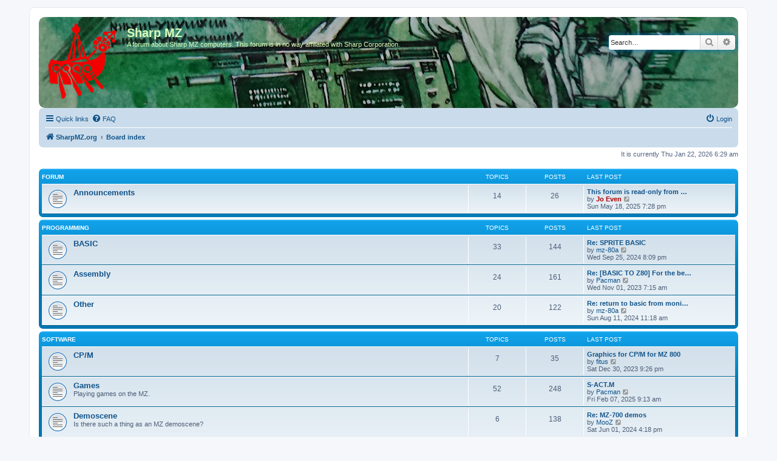

--- FILE ---
content_type: text/html; charset=UTF-8
request_url: https://forum.sharpmz.no/index.php?sid=1181f6e66dab9549f52dce335819fbcc
body_size: 5947
content:
<!DOCTYPE html>
<html dir="ltr" lang="en-gb">
<head>
<meta charset="utf-8" />
<meta http-equiv="X-UA-Compatible" content="IE=edge">
<meta name="viewport" content="width=device-width, initial-scale=1" />

<title>Sharp MZ - Index page</title>

	<link rel="alternate" type="application/atom+xml" title="Feed - Sharp MZ" href="/app.php/feed?sid=b918e3ecadc5e64c229d5465f9d23709">	<link rel="alternate" type="application/atom+xml" title="Feed - News" href="/app.php/feed/news?sid=b918e3ecadc5e64c229d5465f9d23709">	<link rel="alternate" type="application/atom+xml" title="Feed - All forums" href="/app.php/feed/forums?sid=b918e3ecadc5e64c229d5465f9d23709">		<link rel="alternate" type="application/atom+xml" title="Feed - Active Topics" href="/app.php/feed/topics_active?sid=b918e3ecadc5e64c229d5465f9d23709">			

<!--
	phpBB style name: prosilver
	Based on style:   prosilver (this is the default phpBB3 style)
	Original author:  Tom Beddard ( http://www.subBlue.com/ )
	Modified by:
-->

<link href="./assets/css/font-awesome.min.css?assets_version=22" rel="stylesheet">
<link href="./styles/prosilver/theme/stylesheet.css?assets_version=22" rel="stylesheet">
<link href="./styles/prosilver/theme/en/stylesheet.css?assets_version=22" rel="stylesheet">




<!--[if lte IE 9]>
	<link href="./styles/prosilver/theme/tweaks.css?assets_version=22" rel="stylesheet">
<![endif]-->


<link href="./ext/david63/sitelogo/styles/prosilver/theme/site_logo_common.css?assets_version=22" rel="stylesheet" media="screen">



</head>
<body id="phpbb" class="nojs notouch section-index ltr ">


<div id="wrap" class="wrap">
	<a id="top" class="top-anchor" accesskey="t"></a>
	<div id="page-header">
		<div class="headerbar" role="banner">
					<div class="inner">

			<div id="site-description" class="site-description">
		<a id="logo" class="logo" href="https://sharpmz.org/" title="SharpMZ.org">
					<span class="site_logo"></span>
				</a>
				<h1>Sharp MZ</h1>
				<p>A forum about Sharp MZ computers. This forum is in no way affiliated with Sharp Corporation.</p>
				<p class="skiplink"><a href="#start_here">Skip to content</a></p>
			</div>

									<div id="search-box" class="search-box search-header" role="search">
				<form action="./search.php?sid=b918e3ecadc5e64c229d5465f9d23709" method="get" id="search">
				<fieldset>
					<input name="keywords" id="keywords" type="search" maxlength="128" title="Search for keywords" class="inputbox search tiny" size="20" value="" placeholder="Search…" />
					<button class="button button-search" type="submit" title="Search">
						<i class="icon fa-search fa-fw" aria-hidden="true"></i><span class="sr-only">Search</span>
					</button>
					<a href="./search.php?sid=b918e3ecadc5e64c229d5465f9d23709" class="button button-search-end" title="Advanced search">
						<i class="icon fa-cog fa-fw" aria-hidden="true"></i><span class="sr-only">Advanced search</span>
					</a>
					<input type="hidden" name="sid" value="b918e3ecadc5e64c229d5465f9d23709" />

				</fieldset>
				</form>
			</div>
						
			</div>
					</div>
				<div class="navbar" role="navigation">
	<div class="inner">

	<ul id="nav-main" class="nav-main linklist" role="menubar">

		<li id="quick-links" class="quick-links dropdown-container responsive-menu" data-skip-responsive="true">
			<a href="#" class="dropdown-trigger">
				<i class="icon fa-bars fa-fw" aria-hidden="true"></i><span>Quick links</span>
			</a>
			<div class="dropdown">
				<div class="pointer"><div class="pointer-inner"></div></div>
				<ul class="dropdown-contents" role="menu">
					
											<li class="separator"></li>
																									<li>
								<a href="./search.php?search_id=unanswered&amp;sid=b918e3ecadc5e64c229d5465f9d23709" role="menuitem">
									<i class="icon fa-file-o fa-fw icon-gray" aria-hidden="true"></i><span>Unanswered topics</span>
								</a>
							</li>
							<li>
								<a href="./search.php?search_id=active_topics&amp;sid=b918e3ecadc5e64c229d5465f9d23709" role="menuitem">
									<i class="icon fa-file-o fa-fw icon-blue" aria-hidden="true"></i><span>Active topics</span>
								</a>
							</li>
							<li class="separator"></li>
							<li>
								<a href="./search.php?sid=b918e3ecadc5e64c229d5465f9d23709" role="menuitem">
									<i class="icon fa-search fa-fw" aria-hidden="true"></i><span>Search</span>
								</a>
							</li>
					
										<li class="separator"></li>

									</ul>
			</div>
		</li>

				<li data-skip-responsive="true">
			<a href="/app.php/help/faq?sid=b918e3ecadc5e64c229d5465f9d23709" rel="help" title="Frequently Asked Questions" role="menuitem">
				<i class="icon fa-question-circle fa-fw" aria-hidden="true"></i><span>FAQ</span>
			</a>
		</li>
						
			<li class="rightside"  data-skip-responsive="true">
			<a href="./ucp.php?mode=login&amp;redirect=index.php&amp;sid=b918e3ecadc5e64c229d5465f9d23709" title="Login" accesskey="x" role="menuitem">
				<i class="icon fa-power-off fa-fw" aria-hidden="true"></i><span>Login</span>
			</a>
		</li>
						</ul>

	<ul id="nav-breadcrumbs" class="nav-breadcrumbs linklist navlinks" role="menubar">
				
		
		<li class="breadcrumbs" itemscope itemtype="https://schema.org/BreadcrumbList">

							<span class="crumb" itemtype="https://schema.org/ListItem" itemprop="itemListElement" itemscope><a itemprop="item" href="https://sharpmz.org/" data-navbar-reference="home"><i class="icon fa-home fa-fw" aria-hidden="true"></i><span itemprop="name">SharpMZ.org</span></a><meta itemprop="position" content="1" /></span>
			
							<span class="crumb" itemtype="https://schema.org/ListItem" itemprop="itemListElement" itemscope><a itemprop="item" href="./index.php?sid=b918e3ecadc5e64c229d5465f9d23709" accesskey="h" data-navbar-reference="index"><span itemprop="name">Board index</span></a><meta itemprop="position" content="2" /></span>

			
					</li>

		
					<li class="rightside responsive-search">
				<a href="./search.php?sid=b918e3ecadc5e64c229d5465f9d23709" title="View the advanced search options" role="menuitem">
					<i class="icon fa-search fa-fw" aria-hidden="true"></i><span class="sr-only">Search</span>
				</a>
			</li>
			</ul>

	</div>
</div>
	</div>

	
	<a id="start_here" class="anchor"></a>
	<div id="page-body" class="page-body" role="main">
		
		
<p class="right responsive-center time">It is currently Thu Jan 22, 2026 6:29 am</p>



	
				<div class="forabg">
			<div class="inner">
			<ul class="topiclist">
				<li class="header">
										<dl class="row-item">
						<dt><div class="list-inner">Forum</div></dt>
						<dd class="topics">Topics</dd>
						<dd class="posts">Posts</dd>
						<dd class="lastpost"><span>Last post</span></dd>
					</dl>
									</li>
			</ul>
			<ul class="topiclist forums">
		
					<li class="row">
						<dl class="row-item forum_read">
				<dt title="No unread posts">
										<div class="list-inner">
													<!--
								<a class="feed-icon-forum" title="Feed - Announcements" href="/app.php/feed?sid=b918e3ecadc5e64c229d5465f9d23709?f=14">
									<i class="icon fa-rss-square fa-fw icon-orange" aria-hidden="true"></i><span class="sr-only">Feed - Announcements</span>
								</a>
							-->
																		<a href="./viewforum.php?f=14&amp;sid=b918e3ecadc5e64c229d5465f9d23709" class="forumtitle">Announcements</a>
																		
												<div class="responsive-show" style="display: none;">
															Topics: <strong>14</strong>
													</div>
											</div>
				</dt>
									<dd class="topics">14 <dfn>Topics</dfn></dd>
					<dd class="posts">26 <dfn>Posts</dfn></dd>
					<dd class="lastpost">
						<span>
																						<dfn>Last post</dfn>
																										<a href="./viewtopic.php?p=2900&amp;sid=b918e3ecadc5e64c229d5465f9d23709#p2900" title="This forum is read-only from now on" class="lastsubject">This forum is read-only from …</a> <br />
																	by <a href="./memberlist.php?mode=viewprofile&amp;u=2&amp;sid=b918e3ecadc5e64c229d5465f9d23709" style="color: #AA0000;" class="username-coloured">Jo Even</a>																	<a href="./viewtopic.php?p=2900&amp;sid=b918e3ecadc5e64c229d5465f9d23709#p2900" title="View the latest post">
										<i class="icon fa-external-link-square fa-fw icon-lightgray icon-md" aria-hidden="true"></i><span class="sr-only">View the latest post</span>
									</a>
																<br /><time datetime="2025-05-18T19:28:11+00:00">Sun May 18, 2025 7:28 pm</time>
													</span>
					</dd>
							</dl>
					</li>
			
	
				</ul>

			</div>
		</div>
	
				<div class="forabg">
			<div class="inner">
			<ul class="topiclist">
				<li class="header">
										<dl class="row-item">
						<dt><div class="list-inner"><a href="./viewforum.php?f=4&amp;sid=b918e3ecadc5e64c229d5465f9d23709">Programming</a></div></dt>
						<dd class="topics">Topics</dd>
						<dd class="posts">Posts</dd>
						<dd class="lastpost"><span>Last post</span></dd>
					</dl>
									</li>
			</ul>
			<ul class="topiclist forums">
		
	
	
	
			
					<li class="row">
						<dl class="row-item forum_read">
				<dt title="No unread posts">
										<div class="list-inner">
													<!--
								<a class="feed-icon-forum" title="Feed - BASIC" href="/app.php/feed?sid=b918e3ecadc5e64c229d5465f9d23709?f=5">
									<i class="icon fa-rss-square fa-fw icon-orange" aria-hidden="true"></i><span class="sr-only">Feed - BASIC</span>
								</a>
							-->
																		<a href="./viewforum.php?f=5&amp;sid=b918e3ecadc5e64c229d5465f9d23709" class="forumtitle">BASIC</a>
																		
												<div class="responsive-show" style="display: none;">
															Topics: <strong>33</strong>
													</div>
											</div>
				</dt>
									<dd class="topics">33 <dfn>Topics</dfn></dd>
					<dd class="posts">144 <dfn>Posts</dfn></dd>
					<dd class="lastpost">
						<span>
																						<dfn>Last post</dfn>
																										<a href="./viewtopic.php?p=2890&amp;sid=b918e3ecadc5e64c229d5465f9d23709#p2890" title="Re: SPRITE BASIC" class="lastsubject">Re: SPRITE BASIC</a> <br />
																	by <a href="./memberlist.php?mode=viewprofile&amp;u=49&amp;sid=b918e3ecadc5e64c229d5465f9d23709" class="username">mz-80a</a>																	<a href="./viewtopic.php?p=2890&amp;sid=b918e3ecadc5e64c229d5465f9d23709#p2890" title="View the latest post">
										<i class="icon fa-external-link-square fa-fw icon-lightgray icon-md" aria-hidden="true"></i><span class="sr-only">View the latest post</span>
									</a>
																<br /><time datetime="2024-09-25T20:09:00+00:00">Wed Sep 25, 2024 8:09 pm</time>
													</span>
					</dd>
							</dl>
					</li>
			
	
	
			
					<li class="row">
						<dl class="row-item forum_read">
				<dt title="No unread posts">
										<div class="list-inner">
													<!--
								<a class="feed-icon-forum" title="Feed - Assembly" href="/app.php/feed?sid=b918e3ecadc5e64c229d5465f9d23709?f=6">
									<i class="icon fa-rss-square fa-fw icon-orange" aria-hidden="true"></i><span class="sr-only">Feed - Assembly</span>
								</a>
							-->
																		<a href="./viewforum.php?f=6&amp;sid=b918e3ecadc5e64c229d5465f9d23709" class="forumtitle">Assembly</a>
																		
												<div class="responsive-show" style="display: none;">
															Topics: <strong>24</strong>
													</div>
											</div>
				</dt>
									<dd class="topics">24 <dfn>Topics</dfn></dd>
					<dd class="posts">161 <dfn>Posts</dfn></dd>
					<dd class="lastpost">
						<span>
																						<dfn>Last post</dfn>
																										<a href="./viewtopic.php?p=2809&amp;sid=b918e3ecadc5e64c229d5465f9d23709#p2809" title="Re: [BASIC TO Z80] For the beginner" class="lastsubject">Re: [BASIC TO Z80] For the be…</a> <br />
																	by <a href="./memberlist.php?mode=viewprofile&amp;u=57&amp;sid=b918e3ecadc5e64c229d5465f9d23709" class="username">Pacman</a>																	<a href="./viewtopic.php?p=2809&amp;sid=b918e3ecadc5e64c229d5465f9d23709#p2809" title="View the latest post">
										<i class="icon fa-external-link-square fa-fw icon-lightgray icon-md" aria-hidden="true"></i><span class="sr-only">View the latest post</span>
									</a>
																<br /><time datetime="2023-11-01T07:15:41+00:00">Wed Nov 01, 2023 7:15 am</time>
													</span>
					</dd>
							</dl>
					</li>
			
	
	
			
					<li class="row">
						<dl class="row-item forum_read">
				<dt title="No unread posts">
										<div class="list-inner">
													<!--
								<a class="feed-icon-forum" title="Feed - Other" href="/app.php/feed?sid=b918e3ecadc5e64c229d5465f9d23709?f=8">
									<i class="icon fa-rss-square fa-fw icon-orange" aria-hidden="true"></i><span class="sr-only">Feed - Other</span>
								</a>
							-->
																		<a href="./viewforum.php?f=8&amp;sid=b918e3ecadc5e64c229d5465f9d23709" class="forumtitle">Other</a>
																		
												<div class="responsive-show" style="display: none;">
															Topics: <strong>20</strong>
													</div>
											</div>
				</dt>
									<dd class="topics">20 <dfn>Topics</dfn></dd>
					<dd class="posts">122 <dfn>Posts</dfn></dd>
					<dd class="lastpost">
						<span>
																						<dfn>Last post</dfn>
																										<a href="./viewtopic.php?p=2883&amp;sid=b918e3ecadc5e64c229d5465f9d23709#p2883" title="Re: return to basic from monitor program" class="lastsubject">Re: return to basic from moni…</a> <br />
																	by <a href="./memberlist.php?mode=viewprofile&amp;u=49&amp;sid=b918e3ecadc5e64c229d5465f9d23709" class="username">mz-80a</a>																	<a href="./viewtopic.php?p=2883&amp;sid=b918e3ecadc5e64c229d5465f9d23709#p2883" title="View the latest post">
										<i class="icon fa-external-link-square fa-fw icon-lightgray icon-md" aria-hidden="true"></i><span class="sr-only">View the latest post</span>
									</a>
																<br /><time datetime="2024-08-11T11:18:15+00:00">Sun Aug 11, 2024 11:18 am</time>
													</span>
					</dd>
							</dl>
					</li>
			
	
				</ul>

			</div>
		</div>
	
				<div class="forabg">
			<div class="inner">
			<ul class="topiclist">
				<li class="header">
										<dl class="row-item">
						<dt><div class="list-inner"><a href="./viewforum.php?f=15&amp;sid=b918e3ecadc5e64c229d5465f9d23709">Software</a></div></dt>
						<dd class="topics">Topics</dd>
						<dd class="posts">Posts</dd>
						<dd class="lastpost"><span>Last post</span></dd>
					</dl>
									</li>
			</ul>
			<ul class="topiclist forums">
		
	
	
	
			
					<li class="row">
						<dl class="row-item forum_read">
				<dt title="No unread posts">
										<div class="list-inner">
													<!--
								<a class="feed-icon-forum" title="Feed - CP/M" href="/app.php/feed?sid=b918e3ecadc5e64c229d5465f9d23709?f=7">
									<i class="icon fa-rss-square fa-fw icon-orange" aria-hidden="true"></i><span class="sr-only">Feed - CP/M</span>
								</a>
							-->
																		<a href="./viewforum.php?f=7&amp;sid=b918e3ecadc5e64c229d5465f9d23709" class="forumtitle">CP/M</a>
																		
												<div class="responsive-show" style="display: none;">
															Topics: <strong>7</strong>
													</div>
											</div>
				</dt>
									<dd class="topics">7 <dfn>Topics</dfn></dd>
					<dd class="posts">35 <dfn>Posts</dfn></dd>
					<dd class="lastpost">
						<span>
																						<dfn>Last post</dfn>
																										<a href="./viewtopic.php?p=2842&amp;sid=b918e3ecadc5e64c229d5465f9d23709#p2842" title="Graphics for CP/M for  MZ 800" class="lastsubject">Graphics for CP/M for  MZ 800</a> <br />
																	by <a href="./memberlist.php?mode=viewprofile&amp;u=101&amp;sid=b918e3ecadc5e64c229d5465f9d23709" class="username">fitus</a>																	<a href="./viewtopic.php?p=2842&amp;sid=b918e3ecadc5e64c229d5465f9d23709#p2842" title="View the latest post">
										<i class="icon fa-external-link-square fa-fw icon-lightgray icon-md" aria-hidden="true"></i><span class="sr-only">View the latest post</span>
									</a>
																<br /><time datetime="2023-12-30T21:26:17+00:00">Sat Dec 30, 2023 9:26 pm</time>
													</span>
					</dd>
							</dl>
					</li>
			
	
	
			
					<li class="row">
						<dl class="row-item forum_read">
				<dt title="No unread posts">
										<div class="list-inner">
													<!--
								<a class="feed-icon-forum" title="Feed - Games" href="/app.php/feed?sid=b918e3ecadc5e64c229d5465f9d23709?f=9">
									<i class="icon fa-rss-square fa-fw icon-orange" aria-hidden="true"></i><span class="sr-only">Feed - Games</span>
								</a>
							-->
																		<a href="./viewforum.php?f=9&amp;sid=b918e3ecadc5e64c229d5465f9d23709" class="forumtitle">Games</a>
						<br />Playing games on the MZ.												
												<div class="responsive-show" style="display: none;">
															Topics: <strong>52</strong>
													</div>
											</div>
				</dt>
									<dd class="topics">52 <dfn>Topics</dfn></dd>
					<dd class="posts">248 <dfn>Posts</dfn></dd>
					<dd class="lastpost">
						<span>
																						<dfn>Last post</dfn>
																										<a href="./viewtopic.php?p=2896&amp;sid=b918e3ecadc5e64c229d5465f9d23709#p2896" title="S-ACT.M" class="lastsubject">S-ACT.M</a> <br />
																	by <a href="./memberlist.php?mode=viewprofile&amp;u=57&amp;sid=b918e3ecadc5e64c229d5465f9d23709" class="username">Pacman</a>																	<a href="./viewtopic.php?p=2896&amp;sid=b918e3ecadc5e64c229d5465f9d23709#p2896" title="View the latest post">
										<i class="icon fa-external-link-square fa-fw icon-lightgray icon-md" aria-hidden="true"></i><span class="sr-only">View the latest post</span>
									</a>
																<br /><time datetime="2025-02-07T09:13:03+00:00">Fri Feb 07, 2025 9:13 am</time>
													</span>
					</dd>
							</dl>
					</li>
			
	
	
			
					<li class="row">
						<dl class="row-item forum_read">
				<dt title="No unread posts">
										<div class="list-inner">
													<!--
								<a class="feed-icon-forum" title="Feed - Demoscene" href="/app.php/feed?sid=b918e3ecadc5e64c229d5465f9d23709?f=16">
									<i class="icon fa-rss-square fa-fw icon-orange" aria-hidden="true"></i><span class="sr-only">Feed - Demoscene</span>
								</a>
							-->
																		<a href="./viewforum.php?f=16&amp;sid=b918e3ecadc5e64c229d5465f9d23709" class="forumtitle">Demoscene</a>
						<br />Is there such a thing as an MZ demoscene?												
												<div class="responsive-show" style="display: none;">
															Topics: <strong>6</strong>
													</div>
											</div>
				</dt>
									<dd class="topics">6 <dfn>Topics</dfn></dd>
					<dd class="posts">138 <dfn>Posts</dfn></dd>
					<dd class="lastpost">
						<span>
																						<dfn>Last post</dfn>
																										<a href="./viewtopic.php?p=2865&amp;sid=b918e3ecadc5e64c229d5465f9d23709#p2865" title="Re: MZ-700 demos" class="lastsubject">Re: MZ-700 demos</a> <br />
																	by <a href="./memberlist.php?mode=viewprofile&amp;u=69&amp;sid=b918e3ecadc5e64c229d5465f9d23709" class="username">MooZ</a>																	<a href="./viewtopic.php?p=2865&amp;sid=b918e3ecadc5e64c229d5465f9d23709#p2865" title="View the latest post">
										<i class="icon fa-external-link-square fa-fw icon-lightgray icon-md" aria-hidden="true"></i><span class="sr-only">View the latest post</span>
									</a>
																<br /><time datetime="2024-06-01T16:18:01+00:00">Sat Jun 01, 2024 4:18 pm</time>
													</span>
					</dd>
							</dl>
					</li>
			
	
	
			
					<li class="row">
						<dl class="row-item forum_read">
				<dt title="No unread posts">
										<div class="list-inner">
													<!--
								<a class="feed-icon-forum" title="Feed - Other" href="/app.php/feed?sid=b918e3ecadc5e64c229d5465f9d23709?f=17">
									<i class="icon fa-rss-square fa-fw icon-orange" aria-hidden="true"></i><span class="sr-only">Feed - Other</span>
								</a>
							-->
																		<a href="./viewforum.php?f=17&amp;sid=b918e3ecadc5e64c229d5465f9d23709" class="forumtitle">Other</a>
																		
												<div class="responsive-show" style="display: none;">
															Topics: <strong>56</strong>
													</div>
											</div>
				</dt>
									<dd class="topics">56 <dfn>Topics</dfn></dd>
					<dd class="posts">243 <dfn>Posts</dfn></dd>
					<dd class="lastpost">
						<span>
																						<dfn>Last post</dfn>
																										<a href="./viewtopic.php?p=2878&amp;sid=b918e3ecadc5e64c229d5465f9d23709#p2878" title="MZ-3500 PSU connector / video port connector" class="lastsubject">MZ-3500 PSU connector / video…</a> <br />
																	by <a href="./memberlist.php?mode=viewprofile&amp;u=2031&amp;sid=b918e3ecadc5e64c229d5465f9d23709" class="username">JuergenBoboFrank</a>																	<a href="./viewtopic.php?p=2878&amp;sid=b918e3ecadc5e64c229d5465f9d23709#p2878" title="View the latest post">
										<i class="icon fa-external-link-square fa-fw icon-lightgray icon-md" aria-hidden="true"></i><span class="sr-only">View the latest post</span>
									</a>
																<br /><time datetime="2024-07-07T15:42:22+00:00">Sun Jul 07, 2024 3:42 pm</time>
													</span>
					</dd>
							</dl>
					</li>
			
	
				</ul>

			</div>
		</div>
	
				<div class="forabg">
			<div class="inner">
			<ul class="topiclist">
				<li class="header">
										<dl class="row-item">
						<dt><div class="list-inner"><a href="./viewforum.php?f=12&amp;sid=b918e3ecadc5e64c229d5465f9d23709">Hardware</a></div></dt>
						<dd class="topics">Topics</dd>
						<dd class="posts">Posts</dd>
						<dd class="lastpost"><span>Last post</span></dd>
					</dl>
									</li>
			</ul>
			<ul class="topiclist forums">
		
	
	
	
			
					<li class="row">
						<dl class="row-item forum_read">
				<dt title="No unread posts">
										<div class="list-inner">
													<!--
								<a class="feed-icon-forum" title="Feed - Hardware" href="/app.php/feed?sid=b918e3ecadc5e64c229d5465f9d23709?f=3">
									<i class="icon fa-rss-square fa-fw icon-orange" aria-hidden="true"></i><span class="sr-only">Feed - Hardware</span>
								</a>
							-->
																		<a href="./viewforum.php?f=3&amp;sid=b918e3ecadc5e64c229d5465f9d23709" class="forumtitle">Hardware</a>
																		
												<div class="responsive-show" style="display: none;">
															Topics: <strong>122</strong>
													</div>
											</div>
				</dt>
									<dd class="topics">122 <dfn>Topics</dfn></dd>
					<dd class="posts">1119 <dfn>Posts</dfn></dd>
					<dd class="lastpost">
						<span>
																						<dfn>Last post</dfn>
																										<a href="./viewtopic.php?p=2894&amp;sid=b918e3ecadc5e64c229d5465f9d23709#p2894" title="Sharp MZ-700 no cursor on startup" class="lastsubject">Sharp MZ-700 no cursor on sta…</a> <br />
																	by <a href="./memberlist.php?mode=viewprofile&amp;u=2169&amp;sid=b918e3ecadc5e64c229d5465f9d23709" class="username">caver99</a>																	<a href="./viewtopic.php?p=2894&amp;sid=b918e3ecadc5e64c229d5465f9d23709#p2894" title="View the latest post">
										<i class="icon fa-external-link-square fa-fw icon-lightgray icon-md" aria-hidden="true"></i><span class="sr-only">View the latest post</span>
									</a>
																<br /><time datetime="2024-12-24T13:57:29+00:00">Tue Dec 24, 2024 1:57 pm</time>
													</span>
					</dd>
							</dl>
					</li>
			
	
				</ul>

			</div>
		</div>
	
				<div class="forabg">
			<div class="inner">
			<ul class="topiclist">
				<li class="header">
										<dl class="row-item">
						<dt><div class="list-inner">Forum</div></dt>
						<dd class="topics">Topics</dd>
						<dd class="posts">Posts</dd>
						<dd class="lastpost"><span>Last post</span></dd>
					</dl>
									</li>
			</ul>
			<ul class="topiclist forums">
		
					<li class="row">
						<dl class="row-item forum_read">
				<dt title="No unread posts">
										<div class="list-inner">
													<!--
								<a class="feed-icon-forum" title="Feed - Buy/sell" href="/app.php/feed?sid=b918e3ecadc5e64c229d5465f9d23709?f=10">
									<i class="icon fa-rss-square fa-fw icon-orange" aria-hidden="true"></i><span class="sr-only">Feed - Buy/sell</span>
								</a>
							-->
																		<a href="./viewforum.php?f=10&amp;sid=b918e3ecadc5e64c229d5465f9d23709" class="forumtitle">Buy/sell</a>
						<br />Buy or sell everything MZ related.												
												<div class="responsive-show" style="display: none;">
															Topics: <strong>27</strong>
													</div>
											</div>
				</dt>
									<dd class="topics">27 <dfn>Topics</dfn></dd>
					<dd class="posts">90 <dfn>Posts</dfn></dd>
					<dd class="lastpost">
						<span>
																						<dfn>Last post</dfn>
																										<a href="./viewtopic.php?p=2895&amp;sid=b918e3ecadc5e64c229d5465f9d23709#p2895" title="WTB - MZ 700 peripherals" class="lastsubject">WTB - MZ 700 peripherals</a> <br />
																	by <a href="./memberlist.php?mode=viewprofile&amp;u=2169&amp;sid=b918e3ecadc5e64c229d5465f9d23709" class="username">caver99</a>																	<a href="./viewtopic.php?p=2895&amp;sid=b918e3ecadc5e64c229d5465f9d23709#p2895" title="View the latest post">
										<i class="icon fa-external-link-square fa-fw icon-lightgray icon-md" aria-hidden="true"></i><span class="sr-only">View the latest post</span>
									</a>
																<br /><time datetime="2024-12-24T17:14:03+00:00">Tue Dec 24, 2024 5:14 pm</time>
													</span>
					</dd>
							</dl>
					</li>
			
	
	
			
					<li class="row">
						<dl class="row-item forum_read">
				<dt title="No unread posts">
										<div class="list-inner">
													<!--
								<a class="feed-icon-forum" title="Feed - Collecting" href="/app.php/feed?sid=b918e3ecadc5e64c229d5465f9d23709?f=18">
									<i class="icon fa-rss-square fa-fw icon-orange" aria-hidden="true"></i><span class="sr-only">Feed - Collecting</span>
								</a>
							-->
																		<a href="./viewforum.php?f=18&amp;sid=b918e3ecadc5e64c229d5465f9d23709" class="forumtitle">Collecting</a>
																		
												<div class="responsive-show" style="display: none;">
															Topics: <strong>5</strong>
													</div>
											</div>
				</dt>
									<dd class="topics">5 <dfn>Topics</dfn></dd>
					<dd class="posts">39 <dfn>Posts</dfn></dd>
					<dd class="lastpost">
						<span>
																						<dfn>Last post</dfn>
																										<a href="./viewtopic.php?p=2479&amp;sid=b918e3ecadc5e64c229d5465f9d23709#p2479" title="Re: Not so shiny new MZ" class="lastsubject">Re: Not so shiny new MZ</a> <br />
																	by <a href="./memberlist.php?mode=viewprofile&amp;u=1043&amp;sid=b918e3ecadc5e64c229d5465f9d23709" class="username">slaanesh</a>																	<a href="./viewtopic.php?p=2479&amp;sid=b918e3ecadc5e64c229d5465f9d23709#p2479" title="View the latest post">
										<i class="icon fa-external-link-square fa-fw icon-lightgray icon-md" aria-hidden="true"></i><span class="sr-only">View the latest post</span>
									</a>
																<br /><time datetime="2022-02-08T20:19:41+00:00">Tue Feb 08, 2022 8:19 pm</time>
													</span>
					</dd>
							</dl>
					</li>
			
	
	
			
					<li class="row">
						<dl class="row-item forum_read">
				<dt title="No unread posts">
										<div class="list-inner">
													<!--
								<a class="feed-icon-forum" title="Feed - Emulation" href="/app.php/feed?sid=b918e3ecadc5e64c229d5465f9d23709?f=19">
									<i class="icon fa-rss-square fa-fw icon-orange" aria-hidden="true"></i><span class="sr-only">Feed - Emulation</span>
								</a>
							-->
																		<a href="./viewforum.php?f=19&amp;sid=b918e3ecadc5e64c229d5465f9d23709" class="forumtitle">Emulation</a>
																		
												<div class="responsive-show" style="display: none;">
															Topics: <strong>15</strong>
													</div>
											</div>
				</dt>
									<dd class="topics">15 <dfn>Topics</dfn></dd>
					<dd class="posts">108 <dfn>Posts</dfn></dd>
					<dd class="lastpost">
						<span>
																						<dfn>Last post</dfn>
																										<a href="./viewtopic.php?p=2899&amp;sid=b918e3ecadc5e64c229d5465f9d23709#p2899" title="Re: Yet another Sharp MZ-80K emulator ..." class="lastsubject">Re: Yet another Sharp MZ-80K …</a> <br />
																	by <a href="./memberlist.php?mode=viewprofile&amp;u=49&amp;sid=b918e3ecadc5e64c229d5465f9d23709" class="username">mz-80a</a>																	<a href="./viewtopic.php?p=2899&amp;sid=b918e3ecadc5e64c229d5465f9d23709#p2899" title="View the latest post">
										<i class="icon fa-external-link-square fa-fw icon-lightgray icon-md" aria-hidden="true"></i><span class="sr-only">View the latest post</span>
									</a>
																<br /><time datetime="2025-02-21T20:01:04+00:00">Fri Feb 21, 2025 8:01 pm</time>
													</span>
					</dd>
							</dl>
					</li>
			
	
	
			
					<li class="row">
						<dl class="row-item forum_read">
				<dt title="No unread posts">
										<div class="list-inner">
													<!--
								<a class="feed-icon-forum" title="Feed - Off-topic" href="/app.php/feed?sid=b918e3ecadc5e64c229d5465f9d23709?f=11">
									<i class="icon fa-rss-square fa-fw icon-orange" aria-hidden="true"></i><span class="sr-only">Feed - Off-topic</span>
								</a>
							-->
																		<a href="./viewforum.php?f=11&amp;sid=b918e3ecadc5e64c229d5465f9d23709" class="forumtitle">Off-topic</a>
						<br />Anything that does not belong in the above categories.												
												<div class="responsive-show" style="display: none;">
															Topics: <strong>17</strong>
													</div>
											</div>
				</dt>
									<dd class="topics">17 <dfn>Topics</dfn></dd>
					<dd class="posts">129 <dfn>Posts</dfn></dd>
					<dd class="lastpost">
						<span>
																						<dfn>Last post</dfn>
																										<a href="./viewtopic.php?p=2795&amp;sid=b918e3ecadc5e64c229d5465f9d23709#p2795" title="Re: mz80.org domain" class="lastsubject">Re: mz80.org domain</a> <br />
																	by <a href="./memberlist.php?mode=viewprofile&amp;u=49&amp;sid=b918e3ecadc5e64c229d5465f9d23709" class="username">mz-80a</a>																	<a href="./viewtopic.php?p=2795&amp;sid=b918e3ecadc5e64c229d5465f9d23709#p2795" title="View the latest post">
										<i class="icon fa-external-link-square fa-fw icon-lightgray icon-md" aria-hidden="true"></i><span class="sr-only">View the latest post</span>
									</a>
																<br /><time datetime="2023-09-08T19:51:02+00:00">Fri Sep 08, 2023 7:51 pm</time>
													</span>
					</dd>
							</dl>
					</li>
			
				</ul>

			</div>
		</div>
		


	<form method="post" action="./ucp.php?mode=login&amp;sid=b918e3ecadc5e64c229d5465f9d23709" class="headerspace">
	<h3><a href="./ucp.php?mode=login&amp;redirect=index.php&amp;sid=b918e3ecadc5e64c229d5465f9d23709">Login</a></h3>
		<fieldset class="quick-login">
			<label for="username"><span>Username:</span> <input type="text" tabindex="1" name="username" id="username" size="10" class="inputbox" title="Username" /></label>
			<label for="password"><span>Password:</span> <input type="password" tabindex="2" name="password" id="password" size="10" class="inputbox" title="Password" autocomplete="off" /></label>
							<a href="/app.php/user/forgot_password?sid=b918e3ecadc5e64c229d5465f9d23709">I forgot my password</a>
										<span class="responsive-hide">|</span> <label for="autologin">Remember me <input type="checkbox" tabindex="4" name="autologin" id="autologin" /></label>
						<input type="submit" tabindex="5" name="login" value="Login" class="button2" />
			<input type="hidden" name="redirect" value="./index.php?sid=b918e3ecadc5e64c229d5465f9d23709" />
<input type="hidden" name="creation_time" value="1769063350" />
<input type="hidden" name="form_token" value="bb1001c7fb5755348d40b404c90fd11882407efd" />

			
		</fieldset>
	</form>


	<div class="stat-block online-list">
		<h3>Who is online</h3>		<p>
						In total there are <strong>21</strong> users online :: 1 registered, 0 hidden and 20 guests (based on users active over the past 5 minutes)<br />Most users ever online was <strong>30667</strong> on Tue Oct 14, 2025 5:03 pm<br /> 
								</p>
	</div>



	<div class="stat-block statistics">
		<h3>Statistics</h3>
		<p>
						Total posts <strong>2832</strong> &bull; Total topics <strong>399</strong> &bull; Total members <strong>188</strong> &bull; Our newest member <strong><a href="./memberlist.php?mode=viewprofile&amp;u=2465&amp;sid=b918e3ecadc5e64c229d5465f9d23709" class="username">sandord</a></strong>
					</p>
	</div>


			</div>


<div id="page-footer" class="page-footer" role="contentinfo">
	<div class="navbar" role="navigation">
	<div class="inner">

	<ul id="nav-footer" class="nav-footer linklist" role="menubar">
		<li class="breadcrumbs">
							<span class="crumb"><a href="https://sharpmz.org/" data-navbar-reference="home"><i class="icon fa-home fa-fw" aria-hidden="true"></i><span>SharpMZ.org</span></a></span>									<span class="crumb"><a href="./index.php?sid=b918e3ecadc5e64c229d5465f9d23709" data-navbar-reference="index"><span>Board index</span></a></span>					</li>
		
				<li class="rightside">All times are <span title="UTC">UTC</span></li>
							<li class="rightside">
				<a href="./ucp.php?mode=delete_cookies&amp;sid=b918e3ecadc5e64c229d5465f9d23709" data-ajax="true" data-refresh="true" role="menuitem">
					<i class="icon fa-trash fa-fw" aria-hidden="true"></i><span>Delete cookies</span>
				</a>
			</li>
														</ul>

	</div>
</div>

	<div class="copyright">
				<p class="footer-row">
			<span class="footer-copyright">Powered by <a href="https://www.phpbb.com/">phpBB</a>&reg; Forum Software &copy; phpBB Limited</span>
		</p>
						<p class="footer-row" role="menu">
			<a class="footer-link" href="./ucp.php?mode=privacy&amp;sid=b918e3ecadc5e64c229d5465f9d23709" title="Privacy" role="menuitem">
				<span class="footer-link-text">Privacy</span>
			</a>
			|
			<a class="footer-link" href="./ucp.php?mode=terms&amp;sid=b918e3ecadc5e64c229d5465f9d23709" title="Terms" role="menuitem">
				<span class="footer-link-text">Terms</span>
			</a>
		</p>
					</div>

	<div id="darkenwrapper" class="darkenwrapper" data-ajax-error-title="AJAX error" data-ajax-error-text="Something went wrong when processing your request." data-ajax-error-text-abort="User aborted request." data-ajax-error-text-timeout="Your request timed out; please try again." data-ajax-error-text-parsererror="Something went wrong with the request and the server returned an invalid reply.">
		<div id="darken" class="darken">&nbsp;</div>
	</div>

	<div id="phpbb_alert" class="phpbb_alert" data-l-err="Error" data-l-timeout-processing-req="Request timed out.">
		<a href="#" class="alert_close">
			<i class="icon fa-times-circle fa-fw" aria-hidden="true"></i>
		</a>
		<h3 class="alert_title">&nbsp;</h3><p class="alert_text"></p>
	</div>
	<div id="phpbb_confirm" class="phpbb_alert">
		<a href="#" class="alert_close">
			<i class="icon fa-times-circle fa-fw" aria-hidden="true"></i>
		</a>
		<div class="alert_text"></div>
	</div>
</div>

</div>

<div>
	<a id="bottom" class="anchor" accesskey="z"></a>
	<img class="sr-only" aria-hidden="true" src="&#x2F;app.php&#x2F;cron&#x2F;cron.task.text_reparser.poll_option&#x3F;sid&#x3D;b918e3ecadc5e64c229d5465f9d23709" width="1" height="1" alt="">
</div>

<script src="./assets/javascript/jquery-3.6.0.min.js?assets_version=22"></script>
<script src="./assets/javascript/core.js?assets_version=22"></script>



<!-- Send the variables to the js file -->
<script>
	var backgroundImage		= '.\/styles\/prosilver\/theme\/images\/bg_header.gif\u003Fsid\u003Db918e3ecadc5e64c229d5465f9d23709';
	var bannerHeight		= '150';
	var borderRadius		= '10';
	var headerColour		= '\u002312a3eb';
	var headerColour1		= '\u00236aceff';
	var headerColour2		= '\u002376b1';
	var logoCorners 		= '0px\u00200px\u00200px\u00200px';
	var logoHeight 			= '125';
	var logoWidth 			= '122';
	var overrideColour		= '\u0023ddffbb';
	var removeHeaderBar		= '1';
	var repeatBackground	= '0';
	var responsive			= '1';
	var searchBelow			= '';
	var siteLogo 			= 'url\u0028\u0022.\/sharp\u002Dlogo.png\u003Fsid\u003Db918e3ecadc5e64c229d5465f9d23709\u0022\u0029';
	var siteLogoUrl			= 'http\u003A\/\/sharpmz.org';
	var siteLogoBanner		= '.\/forum\u002Dheader.png\u003Fsid\u003Db918e3ecadc5e64c229d5465f9d23709';
	var siteLogoCentre		= '';
	var siteLogoRemove		= '0';
	var siteLogoRight		= '';
	var siteNameSupress		= '';
	var useBackground		= '';
	var useBanner			= '1';
	var useHeaderColour		= '';
	var useLogoUrl			= '1';
	var useOverrideColour	= '1';
</script>

<script type="text/javascript">
(function($) {  // Avoid conflicts with other libraries

'use strict';
	
	phpbb.addAjaxCallback('reporttosfs', function(data) {
		if (data.postid !== "undefined") {
			$('#sfs' + data.postid).hide();
			phpbb.closeDarkenWrapper(5000);
		}
	});

})(jQuery);
</script>
<script src="./styles/prosilver/template/forum_fn.js?assets_version=22"></script>
<script src="./styles/prosilver/template/ajax.js?assets_version=22"></script>
<script src="./ext/david63/sitelogo/styles/all/template/site_logo_min.js?assets_version=22"></script>



</body>
</html>
